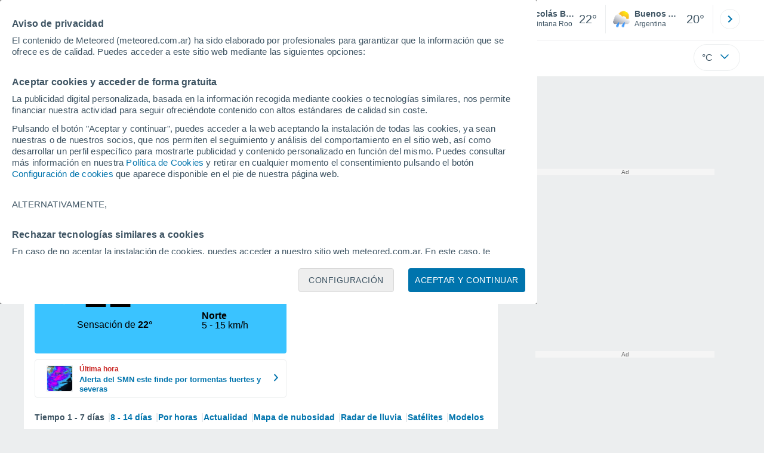

--- FILE ---
content_type: text/javascript
request_url: https://www.meteored.com.ar/js/bundle/asistente9/3e66f94c42667c5dd48d.js
body_size: 933
content:
(self.webpackChunktiempo=self.webpackChunktiempo||[]).push([[2766],{185:function(t,r,e){"use strict";var n=Object.prototype.hasOwnProperty;function a(t,r){return Array.isArray(t)?function(t,r){for(var e,n="",i="",s=Array.isArray(r),o=0;o<t.length;o++)(e=a(t[o]))&&(s&&r[o]&&(e=c(e)),n=n+i+e,i=" ");return n}(t,r):t&&"object"==typeof t?function(t){var r="",e="";for(var a in t)a&&t[a]&&n.call(t,a)&&(r=r+e+a,e=" ");return r}(t):t||""}function i(t){if(!t)return"";if("object"==typeof t){var r="";for(var e in t)n.call(t,e)&&(r=r+e+":"+t[e]+";");return r}return t+""}function s(t,r,e,n){if(!1===r||null==r||!r&&("class"===t||"style"===t))return"";if(!0===r)return" "+(n?t:t+'="'+t+'"');var a=typeof r;return"object"!==a&&"function"!==a||"function"!=typeof r.toJSON||(r=r.toJSON()),"string"==typeof r||(r=JSON.stringify(r),e||-1===r.indexOf('"'))?(e&&(r=c(r))," "+t+'="'+r+'"'):" "+t+"='"+r.replace(/'/g,"&#39;")+"'"}r.merge=function t(r,e){if(1===arguments.length){for(var n=r[0],a=1;a<r.length;a++)n=t(n,r[a]);return n}for(var s in e)if("class"===s){var o=r[s]||[];r[s]=(Array.isArray(o)?o:[o]).concat(e[s]||[])}else if("style"===s){o=(o=i(r[s]))&&";"!==o[o.length-1]?o+";":o;var c=i(e[s]);c=c&&";"!==c[c.length-1]?c+";":c,r[s]=o+c}else r[s]=e[s];return r},r.classes=a,r.style=i,r.attr=s,r.attrs=function(t,r){var e="";for(var o in t)if(n.call(t,o)){var c=t[o];if("class"===o){e=s(o,c=a(c),!1,r)+e;continue}"style"===o&&(c=i(c)),e+=s(o,c,!1,r)}return e};var o=/["&<>]/;function c(t){var r=""+t,e=o.exec(r);if(!e)return t;var n,a,i,s="";for(n=e.index,a=0;n<r.length;n++){switch(r.charCodeAt(n)){case 34:i="&quot;";break;case 38:i="&amp;";break;case 60:i="&lt;";break;case 62:i="&gt;";break;default:continue}a!==n&&(s+=r.substring(a,n)),a=n+1,s+=i}return a!==n?s+r.substring(a,n):s}r.escape=c,r.rethrow=function t(r,n,a,i){if(!(r instanceof Error))throw r;if(!("undefined"==typeof window&&n||i))throw r.message+=" on line "+a,r;var s,o,c,u;try{i=i||e(6014).readFileSync(n,{encoding:"utf8"}),s=3,o=i.split("\n"),c=Math.max(a-s,0),u=Math.min(o.length,a+s)}catch(e){return r.message+=" - could not read from "+n+" ("+e.message+")",void t(r,null,a)}s=o.slice(c,u).map((function(t,r){var e=r+c+1;return(e==a?"  > ":"    ")+e+"| "+t})).join("\n"),r.path=n;try{r.message=(n||"Pug")+":"+a+"\n"+s+"\n\n"+r.message}catch(t){}throw r}},6014:function(){},6057:function(t,r,e){var n=e(185);t.exports=function(t){var r,e="",a=t||{};return function(t){e=e+'<div class="img-descarga"></div><div class="texto_descarga"><a class="text-descarga" id="enlaceApp" href=""></a></div><button class="bt-app" type="button">'+n.escape(null==(r=t)?"":r)+"</button>"}.call(this,"instalar"in a?a.instalar:"undefined"!=typeof instalar?instalar:void 0),e}}}]);

--- FILE ---
content_type: application/javascript
request_url: https://services.meteored.com.ar/js/loader.js
body_size: 613
content:
(function(d,w,m,t){if (!w[m]){w[m]={device:1,site:"ar",cfg:{news:{enabled:true,ram:false}},pv:{enabled:false},endpoints:{www:"https://www.meteored.com.ar",services:"https://services.meteored.com.ar",mr:"https://services.meteored.com"},version:"2025.11.05-1"};if (w[t]) w[m]["pv"]=w[t];let h=d.head;let f=["runtime/c75c1def15c0c6cc.js","vendor/dd819353d61abe56.js","main/b583d8ed0e9aac2c.js"];let l=f.length;for(let i=0;i<l;i++){let s=d.createElement("script");s.src="https://services.meteored.com.ar/js/bundle/"+f[i];s.async=s.defer=!!1;h.appendChild(s);}}})(document,window,"_mr_","_mrt_");

--- FILE ---
content_type: image/svg+xml
request_url: https://www.meteored.com.ar/css/v3/svgs/symbols/white/1.svg
body_size: 181
content:
<svg xmlns="http://www.w3.org/2000/svg" width="32" height="32" fill="none"><path fill="#fff" fill-rule="evenodd" d="m16.024 24.256-1.8 1.33-1.194-1.882-2.156.59-.431-2.18-2.223-.228.39-2.197-1.993-1.005 1.159-1.907-1.492-1.657 1.77-1.356-.79-2.09 2.143-.63.02-2.233 2.23.181.825-2.07 2.012.977 1.521-1.638 1.523 1.63 2.006-1.047.823 2.073 2.228-.218.024 2.223 2.152.727-.787 2.088 1.772 1.357-1.492 1.657 1.164 1.906-1.99 1.061.393 2.189-2.227.218-.428 2.186-2.161-.616-1.192 1.884-1.8-1.323Zm3.659 1.189L18.23 27.74l-2.204-1.62-2.204 1.63-1.465-2.307-2.641.724-.53-2.674-2.726-.28.478-2.687-2.446-1.233 1.422-2.341-1.832-2.036 2.175-1.664-.97-2.561 2.63-.772.023-2.733 2.734.222 1.012-2.54 2.464 1.197 1.862-2.005 1.843 1.974 2.47-1.29 1.02 2.57 2.732-.268.03 2.796 2.616.883-.942 2.498 2.177 1.667-1.83 2.034 1.408 2.308-2.43 1.296.489 2.713-2.733.268-.527 2.691-2.652-.755Z" clip-rule="evenodd"/></svg>